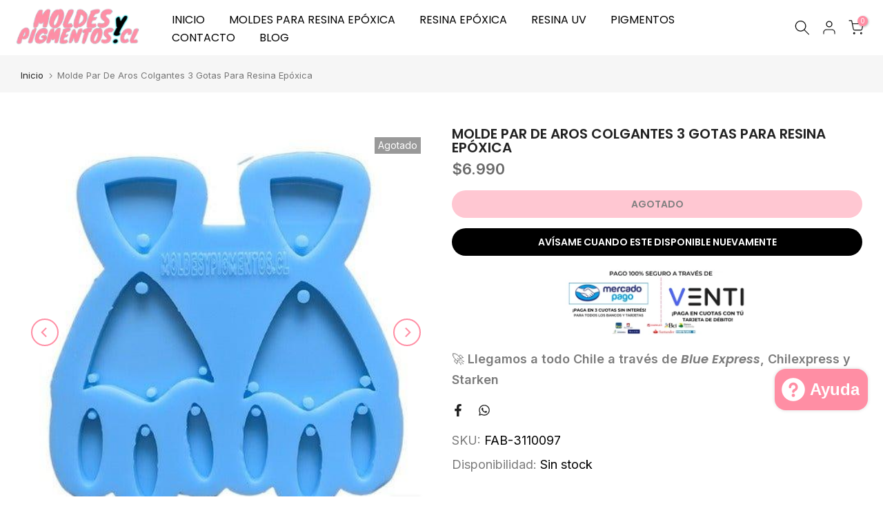

--- FILE ---
content_type: text/html; charset=utf-8
request_url: https://moldesypigmentos.cl/?section_id=search-hidden
body_size: 1746
content:
<div id="shopify-section-search-hidden" class="shopify-section"><div class="t4s-drawer__header">
    <span class="is--login" aria-hidden="false">Buscar en al tienda</span>
    <button class="t4s-drawer__close" data-drawer-close aria-label="Cerrar búsqueda"><svg class="t4s-iconsvg-close" role="presentation" viewBox="0 0 16 14"><path d="M15 0L1 14m14 0L1 0" stroke="currentColor" fill="none" fill-rule="evenodd"></path></svg></button>
  </div>
  <form data-frm-search action="/search" method="get" class="t4s-mini-search__frm t4s-pr" role="search"><div data-cat-search class="t4s-mini-search__cat">
        <select data-name="product_type">
          <option value="*">Todos los productos</option><option value="Guantes de seguridad">Guantes de seguridad</option><option value="Herramientas manuales">Herramientas manuales</option><option value="Kits de manualidades">Kits de manualidades</option><option value="Lentejuelas y purpurina">Lentejuelas y purpurina</option><option value="Materiales para manualidades">Materiales para manualidades</option><option value="Moldes para artesanía">Moldes para artesanía</option><option value="Palas para mezcladoras">Palas para mezcladoras</option><option value="Pintura para manualidades">Pintura para manualidades</option><option value="Resina Epóxica">Resina Epóxica</option></select>
      </div><div class="t4s-mini-search__btns t4s-pr t4s-oh">
      <input data-input-search class="t4s-mini-search__input" autocomplete="off" type="text" name="q" placeholder="Buscar">
      <button data-submit-search class="t4s-mini-search__submit t4s-btn-loading__svg" type="submit">
        <svg class="t4s-btn-op0" viewBox="0 0 18 19" width="16"><path fill-rule="evenodd" clip-rule="evenodd" d="M11.03 11.68A5.784 5.784 0 112.85 3.5a5.784 5.784 0 018.18 8.18zm.26 1.12a6.78 6.78 0 11.72-.7l5.4 5.4a.5.5 0 11-.71.7l-5.41-5.4z" fill="currentColor"></path></svg>
        <div class="t4s-loading__spinner t4s-dn">
          <svg width="16" height="16" aria-hidden="true" focusable="false" role="presentation" class="t4s-svg__spinner" viewBox="0 0 66 66" xmlns="http://www.w3.org/2000/svg"><circle class="t4s-path" fill="none" stroke-width="6" cx="33" cy="33" r="30"></circle></svg>
        </div>
      </button>
    </div><div data-listKey class="t4s-mini-search__keys">
        <span class="t4s-mini-search__label">Búsqueda rápida:</span>
        <ul class="t4s-mini-search__listKey t4s-d-block"><li class="t4s-d-inline-block"><a data-key='Molde Baby shower' href="/search/suggest?type=product&options%5Bunavailable_products%5D=&options%5Bprefix%5D=last&q=Molde+Baby+shower">Molde Baby shower, </a></li>
          <li class="t4s-d-inline-block"><a data-key='Resina epóxica' href="/search/suggest?type=product&options%5Bunavailable_products%5D=&options%5Bprefix%5D=last&q=Resina+ep%C3%B3xica">Resina epóxica, </a></li>
          <li class="t4s-d-inline-block"><a data-key='Molde posavasos' href="/search/suggest?type=product&options%5Bunavailable_products%5D=&options%5Bprefix%5D=last&q=Molde+posavasos">Molde posavasos, </a></li>
          <li class="t4s-d-inline-block"><a data-key='Molde Llaveros' href="/search/suggest?type=product&options%5Bunavailable_products%5D=&options%5Bprefix%5D=last&q=Molde+Llaveros">Molde Llaveros </a></li>
          </ul>
      </div><div data-listsuggest-search data-listKey class="t4s-mini-search__keys"></div>
  </form><div data-title-search class="t4s-mini-search__title">¿Necesitas inspiración?</div><div class="t4s-drawer__content">
    <div class="t4s-drawer__main">
      <div data-t4s-scroll-me class="t4s-drawer__scroll t4s-current-scrollbar">

        <div data-skeleton-search class="t4s-skeleton_wrap t4s-dn"><div class="t4s-row t4s-space-item-inner">
            <div class="t4s-col-auto t4s-col-item t4s-widget_img_pr"><div class="t4s-skeleton_img"></div></div>
            <div class="t4s-col t4s-col-item t4s-widget_if_pr"><div class="t4s-skeleton_txt1"></div><div class="t4s-skeleton_txt2"></div></div>
          </div><div class="t4s-row t4s-space-item-inner">
            <div class="t4s-col-auto t4s-col-item t4s-widget_img_pr"><div class="t4s-skeleton_img"></div></div>
            <div class="t4s-col t4s-col-item t4s-widget_if_pr"><div class="t4s-skeleton_txt1"></div><div class="t4s-skeleton_txt2"></div></div>
          </div><div class="t4s-row t4s-space-item-inner">
            <div class="t4s-col-auto t4s-col-item t4s-widget_img_pr"><div class="t4s-skeleton_img"></div></div>
            <div class="t4s-col t4s-col-item t4s-widget_if_pr"><div class="t4s-skeleton_txt1"></div><div class="t4s-skeleton_txt2"></div></div>
          </div><div class="t4s-row t4s-space-item-inner">
            <div class="t4s-col-auto t4s-col-item t4s-widget_img_pr"><div class="t4s-skeleton_img"></div></div>
            <div class="t4s-col t4s-col-item t4s-widget_if_pr"><div class="t4s-skeleton_txt1"></div><div class="t4s-skeleton_txt2"></div></div>
          </div></div>
        <div data-results-search class="t4s-mini-search__content t4s_ratioadapt"><div class="t4s-row t4s-space-item-inner t4s-widget__pr">
	<div class="t4s-col-item t4s-col t4s-widget_img_pr"><a class="t4s-d-block t4s-pr t4s-oh t4s_ratio t4s-bg-11" href="/products/set-premium-61-moldes-para-llaveros" style="background: url(//moldesypigmentos.cl/cdn/shop/files/Disenosintitulo_17.jpg?v=1720156120&width=1);--aspect-ratioapt: 1.0">
				<img class="lazyloadt4s" data-src="//moldesypigmentos.cl/cdn/shop/files/Disenosintitulo_17.jpg?v=1720156120&width=1" data-widths="[100,200,400,600,700]" data-optimumx="2" data-sizes="auto" src="[data-uri]" width="1080" height="1080" alt="Set Emprende con Llaveros de resina Epoxica - Set de 4 Moldes exclusivos - Moldesypigmentos.cl">
			</a></div>
	<div class="t4s-col-item t4s-col t4s-widget_if_pr">
		<a href="/products/set-premium-61-moldes-para-llaveros" class="t4s-d-block t4s-widget__pr-title">Set de 4 Moldes Para Fabricar 63 llaveros de resina epoxica</a><div class="t4s-widget__pr-price"data-pr-price><del>$51.990</del><ins>$39.990</ins></div></div>
</div>
 <div class="t4s-row t4s-space-item-inner t4s-widget__pr">
	<div class="t4s-col-item t4s-col t4s-widget_img_pr"><a class="t4s-d-block t4s-pr t4s-oh t4s_ratio t4s-bg-11" href="/products/molde-set-16-piezas-para-mascotas-llaveros-y-placas" style="background: url(//moldesypigmentos.cl/cdn/shop/files/KITSDEINICIORESINAEPOXICA_30.jpg?v=1720156113&width=1);--aspect-ratioapt: 1.0">
				<img class="lazyloadt4s" data-src="//moldesypigmentos.cl/cdn/shop/files/KITSDEINICIORESINAEPOXICA_30.jpg?v=1720156113&width=1" data-widths="[100,200,400,600,700]" data-optimumx="2" data-sizes="auto" src="[data-uri]" width="1080" height="1080" alt="Molde Set 16 Piezas Para Mascotas Para Llaveros y Placas - Moldesypigmentos.cl">
			</a></div>
	<div class="t4s-col-item t4s-col t4s-widget_if_pr">
		<a href="/products/molde-set-16-piezas-para-mascotas-llaveros-y-placas" class="t4s-d-block t4s-widget__pr-title">Molde Set 16 Piezas Para Mascotas Para Llaveros y Placas</a><div class="t4s-widget__pr-price"data-pr-price>$12.990
</div></div>
</div>
 <div class="t4s-row t4s-space-item-inner t4s-widget__pr">
	<div class="t4s-col-item t4s-col t4s-widget_img_pr"><a class="t4s-d-block t4s-pr t4s-oh t4s_ratio t4s-bg-11" href="/products/molde-exhibidor-rectangular-grande-para-collares-para-resina-epoxica" style="background: url(//moldesypigmentos.cl/cdn/shop/files/KITSDEINICIORESINAEPOXICA_27.jpg?v=1720156131&width=1);--aspect-ratioapt: 1.0">
				<img class="lazyloadt4s" data-src="//moldesypigmentos.cl/cdn/shop/files/KITSDEINICIORESINAEPOXICA_27.jpg?v=1720156131&width=1" data-widths="[100,200,400,600,700]" data-optimumx="2" data-sizes="auto" src="[data-uri]" width="1080" height="1080" alt="Molde Exhibidor Rectangular Grande para Collares Para Resina Epóxica - Moldesypigmentos.cl">
			</a></div>
	<div class="t4s-col-item t4s-col t4s-widget_if_pr">
		<a href="/products/molde-exhibidor-rectangular-grande-para-collares-para-resina-epoxica" class="t4s-d-block t4s-widget__pr-title">Molde Exhibidor Rectangular Grande para Collares Para Resina Epóxica</a><div class="t4s-widget__pr-price"data-pr-price>$12.990
</div></div>
</div>
 <div class="t4s-row t4s-space-item-inner t4s-widget__pr">
	<div class="t4s-col-item t4s-col t4s-widget_img_pr"><a class="t4s-d-block t4s-pr t4s-oh t4s_ratio t4s-bg-11" href="/products/molde-exhibidor-rectangular-pequeno-de-5-collares-para-resina-epoxica" style="background: url(//moldesypigmentos.cl/cdn/shop/files/KITSDEINICIORESINAEPOXICA_25.jpg?v=1720156142&width=1);--aspect-ratioapt: 1.0">
				<img class="lazyloadt4s" data-src="//moldesypigmentos.cl/cdn/shop/files/KITSDEINICIORESINAEPOXICA_25.jpg?v=1720156142&width=1" data-widths="[100,200,400,600,700]" data-optimumx="2" data-sizes="auto" src="[data-uri]" width="1080" height="1080" alt="Molde Exhibidor Rectangular Pequeño de 5 Collares Para Resina Epóxica - Moldesypigmentos.cl">
			</a></div>
	<div class="t4s-col-item t4s-col t4s-widget_if_pr">
		<a href="/products/molde-exhibidor-rectangular-pequeno-de-5-collares-para-resina-epoxica" class="t4s-d-block t4s-widget__pr-title">Molde Exhibidor Rectangular Pequeño de 5 Collares Para Resina Epóxica</a><div class="t4s-widget__pr-price"data-pr-price>$12.990
</div></div>
</div>
 <div class="t4s-row t4s-space-item-inner t4s-widget__pr">
	<div class="t4s-col-item t4s-col t4s-widget_img_pr"><a class="t4s-d-block t4s-pr t4s-oh t4s_ratio t4s-bg-11" href="/products/molde-multi-exhibidor-de-collares-para-resina-epoxica" style="background: url(//moldesypigmentos.cl/cdn/shop/files/KITSDEINICIORESINAEPOXICA_24.jpg?v=1720156153&width=1);--aspect-ratioapt: 1.0">
				<img class="lazyloadt4s" data-src="//moldesypigmentos.cl/cdn/shop/files/KITSDEINICIORESINAEPOXICA_24.jpg?v=1720156153&width=1" data-widths="[100,200,400,600,700]" data-optimumx="2" data-sizes="auto" src="[data-uri]" width="1080" height="1080" alt="Molde Exhibidor Ovalado de 6 Collares Para Resina Epóxica - Moldesypigmentos.cl">
			</a></div>
	<div class="t4s-col-item t4s-col t4s-widget_if_pr">
		<a href="/products/molde-multi-exhibidor-de-collares-para-resina-epoxica" class="t4s-d-block t4s-widget__pr-title">Molde Exhibidor Ovalado de 6 Collares Para Resina Epóxica</a><div class="t4s-widget__pr-price"data-pr-price>$12.990
</div></div>
</div>
 </div>
      </div>
    </div><div data-viewAll-search class="t4s-drawer__bottom">
          <a href="/collections/moldes-para-resina-epoxica-chile" class="t4s-mini-search__viewAll t4s-d-block">Ver todo <svg width="16" xmlns="http://www.w3.org/2000/svg" viewBox="0 0 32 32"><path d="M 18.71875 6.78125 L 17.28125 8.21875 L 24.0625 15 L 4 15 L 4 17 L 24.0625 17 L 17.28125 23.78125 L 18.71875 25.21875 L 27.21875 16.71875 L 27.90625 16 L 27.21875 15.28125 Z"/></svg></a>
        </div></div></div>

--- FILE ---
content_type: text/css
request_url: https://moldesypigmentos.cl/cdn/shop/t/50/assets/custom.css?v=16196373543547974061715613323
body_size: -665
content:
@media (min-width: 1600px){.t4s-wrapper__contentFull .t4s-section-inner>.t4s-container{padding-left:135px;padding-right:135px}}.t4s-tabs-border.t4s-item-rounded-true .t4s-tabs-ul li a{border-radius:40px}@media (min-width: 1025px){.t4s-content-position{--br-pd: 25px !important}}
/*# sourceMappingURL=/cdn/shop/t/50/assets/custom.css.map?v=16196373543547974061715613323 */


--- FILE ---
content_type: text/css
request_url: https://moldesypigmentos.cl/cdn/shop/t/50/assets/t4s-carousel-center.css?v=15732260112811268331715558299
body_size: -507
content:
@media (max-width: 767px){.t4s-row-cols-1.is-carousel-center>.t4s-col-item,.t4s-row-cols-1.is-carousel-center .flickityt4s-slider>.t4s-col-item{width:70.71%}.t4s-row-cols-2.is-carousel-center>.t4s-col-item,.t4s-row-cols-2.is-carousel-center .flickityt4s-slider>.t4s-col-item{width:48.49%}}@media (min-width: 768px) and (max-width: 1024px){.t4s-row-cols-md-1.is-carousel-center>.t4s-col-item,.t4s-row-cols-md-1.is-carousel-center .flickityt4s-slider>.t4s-col-item{width:50.51%}.t4s-row-cols-md-2.is-carousel-center>.t4s-col-item,.t4s-row-cols-md-2.is-carousel-center .flickityt4s-slider>.t4s-col-item{width:33.67%}.t4s-row-cols-md-3.is-carousel-center>.t4s-col-item,.t4s-row-cols-md-3.is-carousel-center .flickityt4s-slider>.t4s-col-item{width:25.26%}.t4s-row-cols-md-4.is-carousel-center>.t4s-col-item,.t4s-row-cols-md-4.is-carousel-center .flickityt4s-slider>.t4s-col-item{width:20.21%}.t4s-row-cols-md-5.is-carousel-center>.t4s-col-item,.t4s-row-cols-md-5.is-carousel-center .flickityt4s-slider>.t4s-col-item{width:16.8266667%}}@media (min-width: 1025px){.t4s-row-cols-lg-1.is-carousel-center>.t4s-col-item,.t4s-row-cols-lg-1.is-carousel-center .flickityt4s-slider>.t4s-col-item{width:50.51%}.t4s-row-cols-lg-2.is-carousel-center>.t4s-col-item,.t4s-row-cols-lg-2.is-carousel-center .flickityt4s-slider>.t4s-col-item{width:33.67%}.t4s-row-cols-lg-3.is-carousel-center>.t4s-col-item,.t4s-row-cols-lg-3.is-carousel-center .flickityt4s-slider>.t4s-col-item{width:25.26%}.t4s-row-cols-lg-4.is-carousel-center>.t4s-col-item,.t4s-row-cols-lg-4.is-carousel-center .flickityt4s-slider>.t4s-col-item{width:20.21%}.t4s-row-cols-lg-5.is-carousel-center>.t4s-col-item,.t4s-row-cols-lg-5.is-carousel-center .flickityt4s-slider>.t4s-col-item{width:16.8266667%}}
/*# sourceMappingURL=/cdn/shop/t/50/assets/t4s-carousel-center.css.map?v=15732260112811268331715558299 */


--- FILE ---
content_type: image/svg+xml
request_url: https://moldesypigmentos.cl/cdn/shop/files/metodos-de-pago_0ce9c566-9fcf-4099-bc8f-78e31133d981.svg?v=1723761550&width=1
body_size: 26005
content:
<svg viewBox="0 0 800 66" xmlns:xlink="http://www.w3.org/1999/xlink" version="1.1" xmlns="http://www.w3.org/2000/svg">
  
  <g>
    <g id="Capa_1">
      <image xlink:href="[data-uri]" height="66" width="800"></image>
    </g>
  </g>
</svg>

--- FILE ---
content_type: text/javascript
request_url: https://dashboard.wheelio-app.com/api/wheelioapp/getsettings?jsonp=WheelioAppJSONPCallback693&s=moldes-y-pigmentos.myshopify.com&d=moldes-y-pigmentos.myshopify.com&cu=https%3A%2F%2Fmoldesypigmentos.cl%2Fproducts%2Fmolde-par-de-aros-colgantes-3-gotas-para-resina-epoxica&uid=693
body_size: 379
content:
window['WheelioAppJSONPCallback693']({"success":false,"errorMessage":"Conditions not met!"})